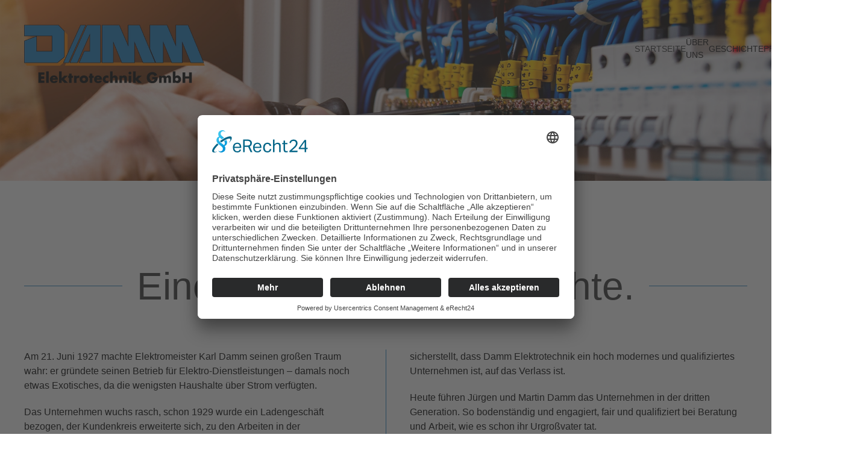

--- FILE ---
content_type: text/html; charset=utf-8
request_url: https://damm-elektrotechnik.de/geschichte
body_size: 5928
content:
<!DOCTYPE html>
<html lang="de-de" dir="ltr">
<head>
	<link rel="canonical" href="https://damm-elektrotechnik.de/geschichte">
	<meta charset="utf-8">
	<meta name="author" content="Martin Köster">
	<meta name="viewport" content="width=device-width, initial-scale=1">
	<meta name="generator" content="Joomla! - Open Source Content Management">
	<title>Geschichte – Damm Elektrotechnik GmbH</title>

	<link href="/media/templates/site/cassiopeia/css/template.min.css?a8db62" rel="stylesheet">
	<link href="/media/templates/site/cassiopeia/css/vendor/joomla-custom-elements/joomla-alert.min.css?0.4.1" rel="stylesheet">
	<link href="/media/templates/site/cassiopeia_mak/css/uikit.min.css?a8db62" rel="stylesheet">
	<link href="/media/templates/site/cassiopeia_mak/css/user.css?a8db62" rel="stylesheet">
	<link href="https://kit.fontawesome.com/ced481b65d.css" rel="stylesheet">
	<link href="/modules/mod_makslider/css/mak_slider.css" rel="stylesheet">
	<link href="/modules/mod_makcontentbuilder/assets/css/mak-contentbuilder.css" rel="stylesheet">
	<link href="/modules/mod_makheader/assets/css/makHeader.css" rel="stylesheet">
	<style>:root {
		--hue: 214;
		--template-bg-light: #f0f4fb;
		--template-text-dark: #495057;
		--template-text-light: #ffffff;
		--template-link-color: #2a69b8;
		--template-special-color: #001B4C;
		--cassiopeia-color-primary: rgba(25, 125, 193, 1);
		--cassiopeia-color-hover: rgba(240, 124, 0, 1);
		--cassiopeia-color-overlay: ;
		--color-light: rgba(255, 255, 255, 1);
		--color-dark: rgba(51, 51, 51, 1);
		--color-header-title: rgba(255, 255, 255, 1);
		--color-header-background: ;
		--color-header-overlay: rgba(0, 0, 0, 0.3);
		--color-header-modifier: rgba(255, 255, 255, 1);
		
	}</style>
	<style> 
    #mak-slider-114 .mak_slider_container.uk-overlay.uk-overlay-primary { background-color: rgba(0, 0, 0, 0.3);}
    #mak-slider-114 .mak-content-container.uk-overlay.uk-overlay-primary { background-color: ;} </style>
	<style>      #mak-cb-box-1250 {z-index: 0 !important;}  #mak-cb-box-1250 .mk-cb-element12500 a:hover {background-color:  transparent !important; color: var(--color-dark) !important;} #mak-cb-box-1250 .mk-cb-element12500 h2.uk-heading-line > ::before, #mak-cb-box-1250 .mk-cb-element12500 h2.uk-heading-line > ::after {border-color: var(--color-light) !important;} #mak-cb-box-1250 .mk-cb-element12500 {z-index: 0 !important;}  #mak-cb-box-1251 {z-index: 0 !important;}  #mak-cb-box-1251 .mk-cb-element12510 a:hover {background-color:  transparent !important; color: var(--color-dark) !important;} #mak-cb-box-1251 .mk-cb-element12510 {z-index: 0 !important;}  #mak-cb-box-1251 .mk-cb-element12511 a:hover {background-color:  transparent !important; color: var(--color-dark) !important;} #mak-cb-box-1251 .mk-cb-element12511 {z-index: 0 !important;}  #mak-cb-box-1251 .mk-cb-element12512 a:hover {background-color:  transparent !important; color: var(--color-dark) !important;} #mak-cb-box-1251 .mk-cb-element12512 {z-index: 0 !important;}  #mak-cb-box-1251 .mk-cb-element12513 a:hover {background-color:  transparent !important; color: var(--cassiopeia-color-primary) !important;} #mak-cb-box-1251 .mk-cb-element12512 a:hover {background-color:  transparent !important; color: var(--color-dark) !important;} #mak-cb-box-1251 .mk-cb-element12513 {z-index: 0 !important;}  #mak-cb-box-1252 {z-index: 0 !important;}  #mak-cb-box-1252 .mk-cb-element12520 {z-index: 0 !important;}</style>
	<style>#mk-header-topbar-119 a:hover {color: var(--cassiopeia-color-secondary) !important;}#headerContainer-119 img, 
        #mk-brand-container-119 img, 
        #mk-logo-start-119 img, 
        #mk-logo-switch-119 img {transition: all ease 1s;} 
        .mk-image-resize-119.mk-resize-active {width: 150px !important;}</style>

	<script src="/media/vendor/jquery/js/jquery.min.js?3.7.1"></script>
	<script src="/media/legacy/js/jquery-noconflict.min.js?504da4"></script>
	<script type="application/json" class="joomla-script-options new">{"mod_makheader":{"modID":119,"topbarColor":"1","topbarHover":"3","bgSection":"0","bgsSection":"0","boxShadow":"0","bgLogo":"0","bgsLogo":"0","fcLogo":"0","fcsLogo":"0","gridsLogo":"uk-width-auto@s","grideLogo":"uk-width-auto@s","flexsLogo":"uk-flex-left uk-flex-top ","flexeLogo":"uk-flex-left uk-flex-top ","gridLogoSwitch":"0","bgNavi":"3","bgsNavi":"3","fcNavi":"0","fcsNavi":"0","gridsNavigation":"uk-width-expand@s","grideNavigation":"uk-width-auto@s","flexsNavigation":"uk-flex-right uk-flex-middle ","flexeNavigation":"uk-flex-left uk-flex-top ","gridNaviSwitch":"0"},"joomla.jtext":{"ERROR":"Fehler","MESSAGE":"Nachricht","NOTICE":"Hinweis","WARNING":"Warnung","JCLOSE":"Schließen","JOK":"OK","JOPEN":"Öffnen"},"system.paths":{"root":"","rootFull":"https:\/\/damm-elektrotechnik.de\/","base":"","baseFull":"https:\/\/damm-elektrotechnik.de\/"},"csrf.token":"d33b2cc6efe438d65e91dd21f7160433"}</script>
	<script src="/media/system/js/core.min.js?a3d8f8"></script>
	<script src="/media/templates/site/cassiopeia/js/template.min.js?a8db62" type="module"></script>
	<script src="/media/vendor/webcomponentsjs/js/webcomponents-bundle.min.js?2.8.0" nomodule defer></script>
	<script src="/media/vendor/bootstrap/js/collapse.min.js?5.3.8" type="module"></script>
	<script src="/media/templates/site/cassiopeia_mak/js/user.js?a8db62"></script>
	<script src="/media/system/js/joomla-hidden-mail.min.js?80d9c7" type="module"></script>
	<script src="/media/system/js/messages.min.js?9a4811" type="module"></script>
	<script src="/media/templates/site/cassiopeia_mak/js/uikit.min.js"></script>
	<script src="/modules/mod_makcontentbuilder/assets/js/mak-contentbuilder.js"></script>
	<script src="/modules/mod_makheader/assets/js/makHeaderColor.js"></script>
	<script src="/modules/mod_makheader/assets/js/makHeaderGrid.js"></script>
	<script src="/modules/mod_makheader/assets/js/makHeaderResize.js"></script>
	<script type="application/ld+json">{"@context":"https://schema.org","@graph":[{"@type":"Organization","@id":"https://damm-elektrotechnik.de/#/schema/Organization/base","name":"Damm Elektrotechnik GmbH","url":"https://damm-elektrotechnik.de/"},{"@type":"WebSite","@id":"https://damm-elektrotechnik.de/#/schema/WebSite/base","url":"https://damm-elektrotechnik.de/","name":"Damm Elektrotechnik GmbH","publisher":{"@id":"https://damm-elektrotechnik.de/#/schema/Organization/base"},"potentialAction":{"@type":"SearchAction","target":"https://damm-elektrotechnik.de/component/finder/search?q={search_term_string}&amp;Itemid=101","query-input":"required name=search_term_string"}},{"@type":"WebPage","@id":"https://damm-elektrotechnik.de/#/schema/WebPage/base","url":"https://damm-elektrotechnik.de/geschichte","name":"Geschichte – Damm Elektrotechnik GmbH","isPartOf":{"@id":"https://damm-elektrotechnik.de/#/schema/WebSite/base"},"about":{"@id":"https://damm-elektrotechnik.de/#/schema/Organization/base"},"inLanguage":"de-DE"},{"@type":"Article","@id":"https://damm-elektrotechnik.de/#/schema/com_content/article/5","name":"Geschichte","headline":"Geschichte","inLanguage":"de-DE","isPartOf":{"@id":"https://damm-elektrotechnik.de/#/schema/WebPage/base"}}]}</script>

</head>

<body id=" " class="site com_content wrapper-static view-article no-layout no-task itemid-161">	

	
	
			
 <div 
    id="mak-header-119" 
    class="uk-section  uk-position-absolute uk-width-1-1 uk-padding-remove mk-header-sticky" 
    uk-scrollspy='cls: uk-animation-fade;'>


			<div class='uk-width-1-1 uk-padding-remove uk-background-primary'>
				<div class='uk-container uk-container-large'>
					<div id='mk-header-topbar-119' class='py-2 uk-light uk-text-small uk-flex uk-flex-center ' uk-grid uk-scrollspy='target: .mk-topbar-item; cls:uk-animation-slide-top-medium; delay: 300; repeat: false;' >
				<div class='uk-width-auto'>
					<div class='uk-child-width-auto uk-flex uk-flex-center' uk-grid>
						
						<div class='mk-topbar-item'>
							<a href='tel:040436501'><i class='fa-light  fa-phone pe-2'></i>
							<span class='uk-visible@m'>040 43 65 01</span></a>
						</div>
						<div class='mk-topbar-item uk-visible@m'>
							<i class='fa-light  fa-fax pe-2'></i>040 43 91 175 
						</div>
						<div class='mk-topbar-item'>
							<a href='mailto:<joomla-hidden-mail  is-link="1" is-email="1" first="c2VydmljZQ==" last="ZGFtbS1lbGVrdHJvdGVjaG5pay5kZQ==" text="c2VydmljZUBkYW1tLWVsZWt0cm90ZWNobmlrLmRl" base="" >Diese E-Mail-Adresse ist vor Spambots geschützt! Zur Anzeige muss JavaScript eingeschaltet sein.</joomla-hidden-mail>'><i class='fa-light  fa-envelope pe-2'></i>
							<span class='uk-visible@m'><joomla-hidden-mail  is-link="1" is-email="1" first="c2VydmljZQ==" last="ZGFtbS1lbGVrdHJvdGVjaG5pay5kZQ==" text="c2VydmljZUBkYW1tLWVsZWt0cm90ZWNobmlrLmRl" base="" >Diese E-Mail-Adresse ist vor Spambots geschützt! Zur Anzeige muss JavaScript eingeschaltet sein.</joomla-hidden-mail></span></a>
						</div>
					</div>
				</div>
			
				</div>
			</div>
			</div>
				
				<div id='logoNavi-119' class='uk-width-1-1 ' uk-sticky='position: top; '>
					<div id='headerContainer-119' class='uk-container uk-container-large '>
						<div class=' uk-grid-small' uk-grid><div id='mk-header-brand-119' class='uk-width-5-6 uk-flex  uk-flex-first '><div id='mk-brand-container-119' class='uk-width-1-1 uk-flex '>
						<div id='mk-logo-start-119' class='uk-visible'>
							<a href='https://damm-elektrotechnik.de/'>
								<img class='py-1  uk-width-medium mk-image-resize-119' 
								src='/images/kundenordner/damm_logo.webp#joomlaImage://local-images/kundenordner/damm_logo.webp?width=500&amp;height=161' alt='Damm Elektrotechnik GmbH'>
							</a>
						</div></div></div><div id='mk-header-navigation-119' class='uk-width-1-6 uk-flex  uk-flex-last'><div id='mk-navigation-container-119' class='uk-width-1-1  uk-flex'><div class='py-1'>

<nav class="uk-navbar-container  uk-navbar-transparent uk-flex uk-flex-middle"  uk-navbar="animation: uk-animation-slide-bottom-medium;">
    <div class="uk-navbar-left uk-visible@m">
    <ul class="uk-navbar-nav uk-flex uk-flex-bottom ">
        
<li class="uk-item-101 default current uk-active"><a href="/" aria-current="page">Startseite</a></li><li class="uk-item-160"><a href="/ueber-uns" >Über uns</a></li><li class="uk-item-161"><a href="/geschichte" >Geschichte</a></li><li class="uk-item-162"><a href="/projekte" >Projekte</a></li><li class="uk-item-163"><a href="/kontakt-navigation" ><img src="/images/sampledata/AdobeStock_269815692.webp" alt="Kontakt" width="1920" height="1000" loading="lazy"><span class="image-title">Kontakt</span></a></li></ul>
    </div>

       
    <a class="uk-hidden@m uk-button uk-button-small uk-padding-remove-right" uk-toggle="target: #offcanavas1">
        <i class="fa-light fa-bars fa-2x"></i></a>

        <div id="offcanavas1" class=""  uk-offcanvas="overlay: true; mode: push;">
            <div class="uk-offcanvas-bar uk-padding uk-background-primary">
                <button class="uk-offcanvas-close uk-close-large uk-padding-small" type="button" uk-close></button>
                <div class="uk-padding uk-padding-remove-horizontal">
                <ul class="uk-nav uk-nav-primary "  uk-nav>
                

<li class="uk-item-101 uk-divider default current uk-active"><a href="/" aria-current="page">Startseite</a></li><li class="uk-item-160 uk-divider"><a href="/ueber-uns" >Über uns</a></li><li class="uk-item-161 uk-divider"><a href="/geschichte" >Geschichte</a></li><li class="uk-item-162 uk-divider"><a href="/projekte" >Projekte</a></li><li class="uk-item-163 uk-divider"><a href="/kontakt-navigation" ><img src="/images/sampledata/AdobeStock_269815692.webp" alt="Kontakt" width="1920" height="1000" loading="lazy"><span class="image-title">Kontakt</span></a></li></ul>
                </div>
            </div>
        </div>






    
</nav>
</div></div></div></div></div></div> </div>

 
 
	

	
			

<div id="mak-slider-114" class="uk-section uk-margin-large-bottom uk-margin-remove-left uk-margin-remove-right uk-margin-remove-top uk-padding-remove ">
    <div class='uk-position-relative uk-visible-toggle' tabindex='-1'uk-slideshow='animation: fade; autoplay: true; autoplay-interval: 6000;  min-height: 300; max-height: 500; ' >
        <ul class='uk-slideshow-items'>            
											<li>
													<img src='https://damm-elektrotechnik.de/images/slider/startseite/1.webp' alt='' uk-cover> 
											</li>  
											<li>
													<img src='https://damm-elektrotechnik.de/images/slider/startseite/2.webp' alt='' uk-cover> 
											</li>         </ul>
        
        
							<a class='uk-position-center-left uk-position-small uk-hidden-hover' href='#'  uk-slideshow-item='previous'><i class='fa-light fa-chevron-left uk-light fa-3x'></i></a>
							<a class='uk-position-center-right uk-position-small uk-hidden-hover' href='#'  uk-slideshow-item='next'><i class='fa-light fa-chevron-right uk-light fa-3x'></i></a>
						              
    </div>
</div>


	
	<div id="makMain" class="uk-section">
		<div class="uk-container uk-container-large">
			<div uk-grid>
				
								
				<div class="uk-width-expand">
					<div class="uk-child-width-1-1" uk-grid>
                      	
												<div>
							<div id="system-message-container" aria-live="polite"></div>

							
							<div class="com-content-article item-page">
    <meta itemprop="inLanguage" content="de-DE">
    
    
        
        
    
    
        
                                                <div class="com-content-article__body">
        <h1 class="uk-heading-line uk-text-center uk-margin-large uk-heading-medium"><span>Eine Eimsbüttler Geschichte.</span></h1>

<div class="uk-column-1-2@m uk-column-divider uk-margin-large">
<p>Am 21. Juni 1927 machte Elektromeister Karl Damm seinen großen Traum wahr: er gründete seinen Betrieb für Elektro-Dienstleistungen – damals noch etwas Exotisches, da die wenigsten Haushalte über Strom verfügten. </p>
    <p>Das Unternehmen wuchs rasch, schon 1929 wurde ein Ladengeschäft bezogen, der Kundenkreis erweiterte sich, zu den Arbeiten in der Nachbarschaft gesellten sich gewerbliche Großaufträge. Eine Entwicklung, die über die Jahrzehnte ein gesundes Wachstum forderte und förderte. Und die sicherstellt, dass Damm Elektrotechnik ein hoch modernes und qualifiziertes Unternehmen ist, auf das Verlass ist. </p>
    <p>Heute führen Jürgen und Martin Damm das Unternehmen in der dritten Generation. So bodenständig und engagiert, fair und qualifiziert bei Beratung und Arbeit, wie es schon ihr Urgroßvater tat. </p>
</div>    </div>

        
                                        </div>

						</div>
											</div>
				</div>

							</div>
		</div>
	</div>

			
			
<div id="mod-custom127" class="mod-custom custom">
    <div class="uk-width-1-1 uk-background-primary">
  <a href="/kontakt" class="uk-width-1-1 uk-text-center uk-light">
    <div  class="uk-padding-large uk-inline-clip uk-transition-toggle uk-animation-toggle uk-flex uk-flex-center" tabindex="0">
      <div><h2 class="uk-heading-small uk-text-light uk-animation-slide-top-medium uk-animation-reverse">WAS KÖNNEN WIR FÜR SIE TUN?</h2></div>
      <div class="uk-transition-slide-bottom-medium uk-position-center"><h3 class="uk-heading-small">Kontakt</h3></div>
    </div>
  </a>
</div></div>

	
	
			<div class="uk-section uk-padding-remove">
			

<div id="mak-contentbuilder-125" 
    class="uk-section 
          uk-overflow-hidden  uk-margin-remove   uk-background-cover  uk-background-center uk-background-primary uk-background-blend-darken  uk-background-center uk-padding-remove" 
    
    style='background-image: url(/images/kundenordner/AdobeStock_317455596.webp);'uk-parallax='bgy:100;'   >



        <div class="uk-position-relative uk-position-z-index" uk-grid>
                        <div class="uk-width-1-1">
                <div class="mak-container-125 uk-container  uk-container-large 
                    uk-padding   uk-overflow-hidden uk-flex uk-flex-top" 
                    uk-height-viewport='expand: true;' >
                        <div class='uk-width-1-1 uk-flex uk-flex-between uk-flex uk-flex-top  uk-grid-medium'  uk-grid uk-parallax='y: -100, 0; opacity: .5,1;;  media: @m;' >
				<div 
					id='mak-cb-box-1250' 
					class='uk-width-1-2@s ' 
					>
					<div class='mak-element-container1250  uk-flex uk-flex-center uk-flex uk-flex-middle uk-flex-column        uk-margin-remove   uk-padding-remove        '    >
					
					  <div  class='mk-cb-element12500 uk-width-1-1   uk-margin-remove uk-flex uk-flex-left uk-flex uk-flex-top     ' ><div class='uk-text-center lh-base uk-width-1-1' >      
									<div class='uk-cover-container uk-width-1-1  uk-height-large   uk-padding-remove ee0' >
											<iframe src="https://www.google.com/maps/embed?pb=!1m18!1m12!1m3!1d2368.03656747615!2d9.957818976928477!3d53.59280915625367!2m3!1f0!2f0!3f0!3m2!1i1024!2i768!4f13.1!3m3!1m2!1s0x47b188a895c5559f%3A0xe720cde8189a92e2!2sGrandweg%2066%2C%2022529%20Hamburg!5e0!3m2!1sde!2sde!4v1727350067096!5m2!1sde!2sde" width="100%" height="450" style="border:0;" allowfullscreen="" loading="lazy" referrerpolicy="no-referrer-when-downgrade"></iframe>
									</div></div></div>
					</div> 
				</div>
			 
				<div 
					id='mak-cb-box-1251' 
					class='uk-width-1-2@s ' 
					>
					<div class='mak-element-container1251  uk-flex uk-flex-center uk-flex uk-flex-middle uk-flex-column        uk-margin-remove   uk-padding-remove        '    >
					
					  <div  class='mk-cb-element12510 uk-width-1-1   uk-margin-remove uk-flex uk-flex-left uk-flex uk-flex-top     ' ><div class='uk-text-left lh-base uk-width-1-1' > 
										<div class='uk-text-left'>
											<h2 class='mk-text-light uk-background-muted uk-heading-small uk-text-normal     uk-padding-remove ee0' >Damm Elektrotechnik GmbH</h2>
										</div>     </div></div> <div  class='mk-cb-element12511 uk-width-1-1   uk-margin-remove uk-flex uk-flex-left uk-flex uk-flex-top     ' ><div class='uk-text-left lh-base uk-width-1-1' >  
									<address class='uk-text-left mk-text-light uk-background-muted uk-text-default uk-text-normal     uk-padding-remove ee1' >
										Grandweg 66<br>22529 Hamburg<br>Deutschland
									</address>    </div></div> <div  class='mk-cb-element12512 uk-width-1-1   uk-margin-remove uk-flex uk-flex-left uk-flex uk-flex-top     ' ><div class='uk-text-left lh-base uk-width-1-1' >   
									<div class='uk-text-left mk-text-light uk-background-custom uk-text-default uk-text-normal     uk-padding-remove ee2' >
										<table class=''>
											<tr><td class='uk-table-middle'><i class='fa-solid fa-phone me-2'></i></td><td><a href='tel:040 43 65 01'>040 43 65 01</a></td></tr><tr><td class='uk-table-middle'><i class='fa-solid fa-fax me-2'></i></td><td>040 43 91 175 </td></tr><tr><td class='uk-table-middle'><i class='fa-solid fa-envelope me-2'></i></td><td><a href='mailto:<joomla-hidden-mail  is-link="1" is-email="1" first="c2VydmljZQ==" last="ZGFtbS1lbGVrdHJvdGVjaG5pay5kZQ==" text="c2VydmljZUBkYW1tLWVsZWt0cm90ZWNobmlrLmRl" base="" >Diese E-Mail-Adresse ist vor Spambots geschützt! Zur Anzeige muss JavaScript eingeschaltet sein.</joomla-hidden-mail>'><joomla-hidden-mail  is-link="1" is-email="1" first="c2VydmljZQ==" last="ZGFtbS1lbGVrdHJvdGVjaG5pay5kZQ==" text="c2VydmljZUBkYW1tLWVsZWt0cm90ZWNobmlrLmRl" base="" >Diese E-Mail-Adresse ist vor Spambots geschützt! Zur Anzeige muss JavaScript eingeschaltet sein.</joomla-hidden-mail></a></td></tr><tr><td class='uk-table-middle'><i class='fa-solid fa-globe me-2'></i></td><td>https://www.damm-elektrotechnik.de</td></tr>
										</table>
									</div>   </div></div> <div  class='mk-cb-element12513 uk-width-1-1  uk-margin-top uk-flex uk-flex-left uk-flex uk-flex-top     ' ><div class='uk-text-left  lh-base'>
																		<div class=''>
																			<a href='https://damm-elektrotechnik.de/kontakt' target='_self' class='uk-background-muted mk-text-light uk-text-default uk-text-normal' alt='Kontakt' >
																						Kontakt
																				</a>
																			</div> 
																		<div class=''>
																			<a href='https://damm-elektrotechnik.de/datenschutz' target='_self' class='uk-background-muted mk-text-light uk-text-default uk-text-normal' alt='Datenschutz' >
																						Datenschutz
																				</a>
																			</div> 
																		<div class=''>
																			<a href='https://damm-elektrotechnik.de/impressum' target='_self' class='uk-background-muted mk-text-light uk-text-default uk-text-normal' alt='Impressum' >
																						Impressum
																				</a>
																			</div></div></div>
					</div> 
				</div>
			 
				<div 
					id='mak-cb-box-1252' 
					class='uk-width-1-1@s ' 
					>
					<div class='mak-element-container1252  uk-flex uk-flex-center uk-flex uk-flex-middle uk-flex-column        uk-margin-remove   uk-padding-remove        '    >
					
					  <div  class='mk-cb-element12520 uk-width-1-1   uk-margin-remove uk-flex uk-flex-center uk-flex uk-flex-middle     ' >
<div class="uk-padding-small uk-padding-remove-horizontal uk-flex uk-flex-center" uk-grid>
	<div class="uk-width-auto mk-copyright">Copyright &#169; 2026 Damm Elektrotechnik GmbH. Alle Rechte vorbehalten.</div>
	<div class="uk-width-1-1 uk-margin-remove mk-home-link uk-flex uk-flex-center">
		<a href="https://hgd-media.de/" target="_blank" rel="nofollow">Webdesign by HGD-Media GmbH - Hamburg</a>
	</div>
</div></div>
					</div> 
				</div>
			</div> 
                </div>
            </div>
                    </div>

</div>


		</div>
	
	
				<div class="uk-position-bottom-right uk-position-fixed mk-totop-container uk-light mk-index-100" uk-parallax="opacity: 0,1; y: 0,-60; end: 50vh + 50%;">
				<a href="#" class="mk-totop-button uk-padding-small" uk-totop uk-scroll></a>
			</div>
    
  <script id="usercentrics-cmp" async data-eu-mode="true" data-settings-id="ZJ-oyM0FH" src="https://app.eu.usercentrics.eu/browser-ui/latest/loader.js"></script>

</body>
</html>


--- FILE ---
content_type: text/css
request_url: https://damm-elektrotechnik.de/media/templates/site/cassiopeia_mak/css/user.css?a8db62
body_size: 12915
content:
body {color: #000; font-family: 'Open Sans', sans-serif !important; scroll-behavior: smooth;}
.mk-index-100 {z-index: 1000 !important;}

main a {color: var(--template-bg-dark-90); text-decoration: none !important;}
a, .uk-link {text-decoration: none !important; color: var(--template-bg-dark-90);}
a.brand-logo span {color: var(--template-bg-dark-90) !important;}

/* CONTENT */
.com-content-article__body, .blog-item {hyphens: auto;}

/* FOOTER */
.mk-footer {background-color: var(--cassiopeia-color-primary); background-image: linear-gradient(135deg,var(--cassiopeia-color-primary),var(--cassiopeia-color-hover));}
.mk-copyright {font-size: .9rem; color: rgba(255, 255, 255, 1);}
.mk-home-link a {font-size: .7rem; color: rgba(255, 255, 255, .5);}

.mk-totop-button.uk-icon.uk-totop:hover {background: var(--cassiopeia-color-hover);}
.mk-border-top-white {border-top: 1px solid rgba(255,255,255,.7);}

/* CUSTOM CSS */
.mk-cb-element12520 {border-top: 1px solid rgba(255,255,255,.7) !important;}
 
/* MAK-CLASS */
.mk-box {background: var(--cassiopeia-color-primary); color: #fff; text-align: center; margin: 3rem 0; padding-top:  clamp(1rem, 2.5vw, 5rem) !important;  padding-bottom:  clamp(1rem, 2.5vw, 5rem) !important; padding-left: clamp(3rem, 10vw, 15rem); padding-right: clamp(3rem, 10vw, 15rem); hyphens: none;}

.mk-box-border {color: #222; border: calc(0.2px + 0.02em) solid var(--cassiopeia-color-primary); text-align: center; margin: 3rem 0; padding-top:  clamp(1rem, 2.5vw, 5rem) !important;  padding-bottom:  clamp(1rem, 2.5vw, 5rem) !important; padding-left: clamp(3rem, 10vw, 15rem); padding-right: clamp(3rem, 10vw, 15rem); hyphens: none;}

.mk-box-border-tb {color: #222; border-top: calc(0.2px + 0.02em) solid var(--cassiopeia-color-primary);  border-bottom: calc(0.2px + 0.02em) solid var(--cassiopeia-color-primary); text-align: center; margin: 3rem 0; padding-top:  clamp(1rem, 2.5vw, 5rem) !important;  padding-bottom:  clamp(1rem, 2.5vw, 5rem) !important; padding-left: clamp(3rem, 10vw, 15rem); padding-right: clamp(3rem, 10vw, 15rem); hyphens: none;}

.mk-box-border-lr {color: #222; border-left: 3px solid var(--cassiopeia-color-primary);  border-right: calc(0.2px + 0.02em) solid var(--cassiopeia-color-primary); text-align: center; margin: 3rem 0; padding-top:  clamp(1rem, 2.5vw, 5rem) !important;  padding-bottom:  clamp(1rem, 2.5vw, 5rem) !important; padding-left: clamp(3rem, 10vw, 15rem); padding-right: clamp(3rem, 10vw, 15rem); hyphens: none;}

ul.ul-arrow {list-style: none;}
ul.ul-arrow li {display: flex; align-items: baseline;}
ul.ul-arrow li::before {font-family: "Font Awesome 6 Pro"; content: "\f061" !important; background-image: none !important; color: var(--cassiopeia-color-primary) !important; margin-right: .5rem;}
ul.ul-arrow-k {list-style: none;}
ul.ul-arrow-k li {display: flex; align-items: baseline;}
ul.ul-arrow-k li::before {font-family: "Font Awesome 6 Pro"; content: "\f0a9" !important; background-image: none !important; color: var(--cassiopeia-color-primary) !important; margin-right: .5rem;}
ul.ul-arrow-w {list-style: none;}
ul.ul-arrow-w li {display: flex; align-items: baseline;}
ul.ul-arrow-w li::before {font-family: "Font Awesome 6 Pro"; content: "\f33b" !important; background-image: none !important; color: var(--cassiopeia-color-primary) !important; margin-right: .5rem;}
ul.ul-arrow-l {list-style: none;}
ul.ul-arrow-l li {display: flex; align-items: baseline;}
ul.ul-arrow-l li::before {font-family: "Font Awesome 6 Pro"; content: "\f340" !important; background-image: none !important; color: var(--cassiopeia-color-primary) !important; margin-right: .5rem;}

ul.ul-check {list-style: none;}
ul.ul-check li {display: flex; align-items: baseline;}
ul.ul-check li::before {font-family: "Font Awesome 6 Pro"; content: "\f00c" !important; background-image: none !important; color: var(--cassiopeia-color-primary) !important; margin-right: .5rem;}
ul.ul-check-k {list-style: none;}
ul.ul-check-k li {display: flex; align-items: baseline;}
ul.ul-check-k li::before {font-family: "Font Awesome 6 Pro"; content: "\f058" !important; background-image: none !important; color: var(--cassiopeia-color-primary) !important; margin-right: .5rem;}
ul.ul-check-w {list-style: none;}
ul.ul-check-w li {display: flex; align-items: baseline;}
ul.ul-check-w li::before {font-family: "Font Awesome 6 Pro"; content: "\f14a" !important; background-image: none !important; color: var(--cassiopeia-color-primary) !important; margin-right: .5rem;}
ul.ul-check-s {list-style: none;}
ul.ul-check-s li {display: flex; align-items: baseline;}
ul.ul-check-s li::before {font-family: "Font Awesome 6 Pro"; content: "\f2f7" !important; background-image: none !important; color: var(--cassiopeia-color-primary) !important; margin-right: .5rem;}

ul.ul-cross {list-style: none;}
ul.ul-cross li {display: flex; align-items: baseline;}
ul.ul-cross li::before {font-family: "Font Awesome 6 Pro"; content: "\f00d" !important; background-image: none !important; color: var(--warning) !important; margin-right: .5rem;}
ul.ul-cross-k {list-style: none;}
ul.ul-cross-k li {display: flex; align-items: baseline;}
ul.ul-cross-k li::before {font-family: "Font Awesome 6 Pro"; content: "\f057" !important; background-image: none !important; color: var(--warning) !important; margin-right: .5rem;}
ul.ul-cross-w {list-style: none;}
ul.ul-cross-w li {display: flex; align-items: baseline;}
ul.ul-cross-w li::before {font-family: "Font Awesome 6 Pro"; content: "\f410" !important; background-image: none !important; color: var(--warning) !important; margin-right: .5rem;}
ul.ul-cross-s {list-style: none;}
ul.ul-cross-s li {display: flex; align-items: baseline;}
ul.ul-cross-s li::before {font-family: "Font Awesome 6 Pro"; content: "\e24c" !important; background-image: none !important; color: var(--warning) !important; margin-right: .5rem;}

.mak-anker {visibility: hidden; height: 0px !important; position: absolute; margin: -20vh;}


@font-face {
  font-family: 'Open Sans' , sans-serif;
  src: url('/../fonts/OpenSans-VariableFont_wdth,wght.ttf') format("truetype-variations");
}

@font-face {
  font-family: 'Poiret One';
  font-style: normal;
  font-weight: 400;
  src: url('../fonts/poiret-one-v14-latin-regular.eot'); /* IE9 Compat Modes */
  src: local(''),
       url('../fonts/poiret-one-v14-latin-regular.eot?#iefix') format('embedded-opentype'), /* IE6-IE8 */
       url('../fonts/poiret-one-v14-latin-regular.woff2') format('woff2'), /* Super Modern Browsers */
       url('../fonts/poiret-one-v14-latin-regular.woff') format('woff'), /* Modern Browsers */
       url('../fonts/poiret-one-v14-latin-regular.ttf') format('truetype'), /* Safari, Android, iOS */
       url('../fonts/poiret-one-v14-latin-regular.svg#PoiretOne') format('svg'); /* Legacy iOS */
}

/* SCROLL-TO-TOP */
.mk-totop-container {background: var(--cassiopeia-color-primary); margin: 0 .8rem .65rem;} 
a.mk-totop-button .svg-inline--fa.fa-chevron-up {padding: 1rem .7rem .6rem !important;}

/* OVERRIDE UIKIT  */
.uk-column-divider {column-rule: 1px solid var(--cassiopeia-color-primary) !important;}
.uk-section-primary, .uk-background-primary, .uk-card-primary {background-color:  var(--cassiopeia-color-primary) !important;}
.uk-section-secondary, .uk-background-secondary, .uk-card-secondary {background-color:  var(--cassiopeia-color-hover) !important;}
.uk-section-muted, .uk-background-muted {background-color: transparent !important;}
.uk-overlay-custom {background-color: var(--cassiopeia-color-overlay) !important; background-image: none; color: #fff !important;}
.com-contact__info .uk-link, .com-contact__info a {color: var(--cassiopeia-color-primary) !important; transition: all ease .250s;}
#mk-maps ul.fields-container {padding: 0 !important;}
#mk-maps ul.fields-container li {list-style: none;}
.uk-background-primary, .uk-button-primary {background-color: var(--cassiopeia-color-primary) !important;}
.uk-background-secondary, .uk-button-secondary {background-color: var(--cassiopeia-color-hover) !important;}
.uk-overlay-custom {background-color: var(--cassiopeia-color-overlay) !important; background-image: none; color: #fff !important;}
.uk-heading-divider {border-bottom-color: var(--cassiopeia-color-overlay) !important;}
.uk-heading-bullet::before {border-left: calc(5px + 0.1em) solid var(--cassiopeia-color-primary) !important; border-left-color: var(--cassiopeia-color-primary) !important;}
.uk-heading-line > ::before, .uk-heading-line > ::after {border-color: var(--cassiopeia-color-primary);}
.uk-text-primary {color: var(--cassiopeia-color-primary) !important;}
.uk-text-secondary {color: var(--cassiopeia-color-hover) !important;}

.uk-card-primary.uk-card-body .uk-text-lead, .uk-card-primary > :not([class*="uk-card-media"]) .uk-text-lead, .uk-card-secondary.uk-card-body .uk-text-lead, .uk-card-secondary > :not([class*="uk-card-media"]) .uk-text-lead, .uk-light .uk-text-lead, .uk-offcanvas-bar .uk-text-lead, .uk-overlay-primary .uk-text-lead, .uk-section-primary:not(.uk-preserve-color) .uk-text-lead, .uk-section-secondary:not(.uk-preserve-color) .uk-text-lead, .uk-tile-primary:not(.uk-preserve-color) .uk-text-lead, .uk-tile-secondary:not(.uk-preserve-color) .uk-text-lead {
  color: rgba(255, 255, 25, 1);
}

.uk-section-primary {background-color: var(--cassiopeia-color-primary) !important;}
.uk-heading-line > ::before, .uk-heading-line > ::after {border-bottom: calc(0.2px + 0.02em) solid var(--cassiopeia-color-primary) !important;}

.uk-light a {color: #fff; transition: all ease .4s;}
.uk-dark a, .uk-text-lead {color: #111; transition: all ease .4s;}
.uk-light a:hover {color: #333;}
.uk-dark a:hover {color: #666;}

.uk-overlay-primary {background-color: rgba(1, 4, 5, 0.7);}
.uk-card-footer {border-top: 0px !important;}

.uk-card-primary.uk-card-body, .uk-card-primary > :not([class*="uk-card-media"]), .uk-card-secondary.uk-card-body, .uk-card-secondary > :not([class*="uk-card-media"]), .uk-light, .uk-offcanvas-bar, .uk-overlay-primary, .uk-section-primary:not(.uk-preserve-color), .uk-section-secondary:not(.uk-preserve-color), .uk-tile-primary:not(.uk-preserve-color), .uk-tile-secondary:not(.uk-preserve-color) {
  color: rgba(255, 255, 255, 1) !important;
}

.uk-card-primary.uk-card-body .uk-navbar-nav > li > a, .uk-card-primary > :not([class*="uk-card-media"]) .uk-navbar-nav > li > a, .uk-card-secondary.uk-card-body .uk-navbar-nav > li > a, .uk-card-secondary > :not([class*="uk-card-media"]) .uk-navbar-nav > li > a, .uk-light .uk-navbar-nav > li > a, .uk-offcanvas-bar .uk-navbar-nav > li > a, .uk-overlay-primary .uk-navbar-nav > li > a, .uk-section-primary:not(.uk-preserve-color) .uk-navbar-nav > li > a, .uk-section-secondary:not(.uk-preserve-color) .uk-navbar-nav > li > a, .uk-tile-primary:not(.uk-preserve-color) .uk-navbar-nav > li > a, .uk-tile-secondary:not(.uk-preserve-color) .uk-navbar-nav > li > a {
  color: rgba(255, 255, 255, 1) !important;
}

.uk-navbar-nav > li > a {color: #111;}

.uk-card-footer .btn {display: block;}
a svg.svg-inline--fa {height: 1.1rem;}
.mk-icon-card svg.svg-inline--fa {height: 4rem;}

/* OVERRIDE JOOMLA */
.com-contact__info .uk-link:hover, .com-contact__info a:hover {color: var(--cassiopeia-color-hover) !important;}
.control-group {margin-top: 0 !important;}
.form-control, .custom-select, .form-select {border: 1px solid var(--cassiopeia-color-hover) !important;}
.form-control:hover, .form-control:focus, .custom-select:hover, .form-select:hover, .custom-select:focus, .form-select:focus {border: 1px solid var(--cassiopeia-color-primary) !important;}

.btn-primary:focus, .btn-primary:hover {background-color: var(--cassiopeia-color-hover); border: 2px solid var(--cassiopeia-color-primary);}

.svg-inline--fa.fa-bars.fa-2x {height: 2rem !important;}

.btn-outline-primary:hover {background-color: var(--cassiopeia-color-primary); border-color: #010156;}
.uk-subnav-pill > .uk-active > a, .uk-subnav-pill > * > a:hover {background-color: var(--cassiopeia-color-primary) !important; color: var(--white) !important;}
.uk-subnav-pill > * > :first-child {padding: 1rem 1.5rem !important; color: #000 !important;}

/* PAGE-HEADER */
.header-title {color: var(--color-header-title) !important;}
.header-title-background {background: var(--color-header-background) !important;}
#page-header .uk-overlay-primary {background-color: var(--color-header-overlay) !important;}
#page-header .uk-heading-divider,
#page-header .uk-heading-bullet::before,
#page-header .uk-heading-line > ::before,
#page-header .uk-heading-line > ::after {border-bottom-color: var(--color-header-modifier) !important; border-left-color: var(--color-header-modifier) !important;}

/* Media - QUERIES */
@media screen and (max-width: 640px) {
a.mk-totop-button .svg-inline--fa.fa-chevron-up {padding: 1rem .3rem .3rem !important;}
}

@media screen and (min-width: 640px) {

}

@media screen and (min-width: 960px) {
   
}

@media screen and (min-width: 1200px) {

}

@media screen and (min-width: 1600px) {

}

--- FILE ---
content_type: text/css
request_url: https://kit.fontawesome.com/ced481b65d.css
body_size: -77
content:
@import url(https://ka-p.fontawesome.com/releases/v6.7.2/css/pro.min.css?token=ced481b65d);@import url(https://ka-p.fontawesome.com/releases/v6.7.2/css/pro-v4-shims.min.css?token=ced481b65d);@import url(https://ka-p.fontawesome.com/releases/v6.7.2/css/pro-v5-font-face.min.css?token=ced481b65d);@import url(https://ka-p.fontawesome.com/releases/v6.7.2/css/pro-v4-font-face.min.css?token=ced481b65d);

--- FILE ---
content_type: text/javascript
request_url: https://damm-elektrotechnik.de/media/templates/site/cassiopeia_mak/js/user.js?a8db62
body_size: 715
content:
setTimeout(() => {
     const usercentrics = document.getElementById("usercentrics-root");
     var sheet = new CSSStyleSheet;
     var css = 'button[data-testid="uc-privacy-button"]{\
          width: 48px;\
          height: 48px;\
          position: fixed;\
          bottom: 1rem;\
          left: initial;\
          right: .8rem;\
          background: var(--cassiopeia-color-primary);\
          border: 0;\
          border-radius: 0;\
          box-shadow: none;\
     }\
     button[data-testid="uc-privacy-button"]:hover{\
          background: var(--cassiopeia-color-hover);\
          opacity: 1;\
     }\
     div[data-testid="uc-privacy-icon"]{\
          color: var(--color-light);\
     }\
     ';
     sheet.replaceSync(css);
     usercentrics.shadowRoot.adoptedStyleSheets = [sheet];
     
}, "500")
